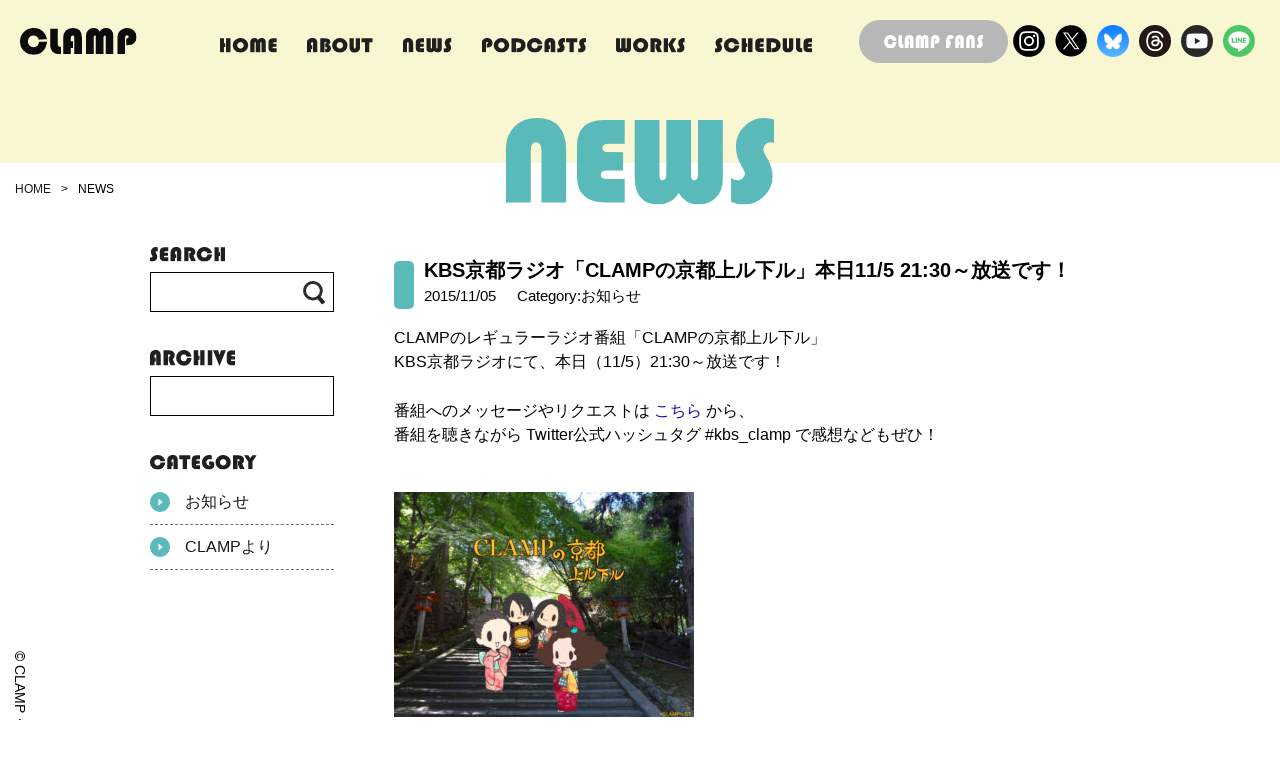

--- FILE ---
content_type: text/html; charset=UTF-8
request_url: https://clamp-net.com/archives/2285
body_size: 11513
content:
<!doctype html>
<html lang="ja">

<head>
  <meta charset="utf-8">
  <meta name="format-detection" content="telephone=no">
  <meta http-equiv="X-UA-Compatible" content="IE=edge">
  <meta name="description" content="いがらし寒月、大川七瀬、猫井、もこなの4名からなる創作集団。1989年「サウス」第3号(新書館)にて、『聖伝-RG VEDA-』で商業誌デビュー。以降、『東京BABYLON』『X』『魔法騎士レイアース』『カードキャプターさくら』『ANGELIC LAYER』『ちょびっツ』『ツバサ-RESERVoir CHRoNiCLE-』『xxxHOLiC』『こばと。』『GATE 7』『ドラッグ＆ドロップ』など、少女誌、少年誌、青年誌で作品を発表。アニメ作品の『コードギアス』シリーズ、『カードファイト!! ヴァンガード overDress』『カードファイト!! ヴァンガード will+Dress』ではキャラクターデザイン原案、Production I.GとCLAMPのコラボレーション作品『BLOOD-C』シリーズではシリーズ構成と脚本、 自作『カードキャプターさくら』ではシリーズ構成、脚本、衣装デザインを担当。現在、「なかよし」にて『カードキャプターさくら　クリアカード編』を連載中。">
  <meta name="keywords" content="clamp">
  <meta name="viewport" content="width=device-width,initial-scale=1">
  <title>KBS京都ラジオ「CLAMPの京都上ル下ル」本日11/5 21:30～放送です！ | clamp-net.com</title>
  <link rel="stylesheet" type="text/css" href="https://clamp-net.com/site/wp-content/themes/clamp%20child/css/contents.css?123">
  <link rel="stylesheet" type="text/css" href="https://clamp-net.com/site/wp-content/themes/clamp%20child/css/common.css">
  <link href="https://clamp-net.com/site/wp-content/themes/clamp%20child/css/zdo_drawer_menu.css" rel="stylesheet">
  <link href="https://clamp-net.com/site/wp-content/themes/clamp%20child/css/accordion.css" rel="stylesheet">
  <link rel="stylesheet" type="text/css" href="https://clamp-net.com/site/wp-content/themes/clamp%20child/js/slick/slick.css">
  <link href="https://clamp-net.com/site/wp-content/themes/clamp%20child/css/swiper-bundle.min.css" rel="stylesheet">
    <style>
  #s-header {
    background-color: #F9F7D1;
  }
  </style>
    <title>KBS京都ラジオ「CLAMPの京都上ル下ル」本日11/5 21:30～放送です！ &#8211; clamp-net.com</title>
<meta name='robots' content='max-image-preview:large' />
<link rel="alternate" type="application/rss+xml" title="clamp-net.com &raquo; フィード" href="https://clamp-net.com/feed" />
<link rel="alternate" type="application/rss+xml" title="clamp-net.com &raquo; コメントフィード" href="https://clamp-net.com/comments/feed" />
<link rel="alternate" type="text/calendar" title="clamp-net.com &raquo; iCal フィード" href="https://clamp-net.com/schedule/?ical=1" />
<link rel="alternate" title="oEmbed (JSON)" type="application/json+oembed" href="https://clamp-net.com/wp-json/oembed/1.0/embed?url=https%3A%2F%2Fclamp-net.com%2Farchives%2F2285" />
<link rel="alternate" title="oEmbed (XML)" type="text/xml+oembed" href="https://clamp-net.com/wp-json/oembed/1.0/embed?url=https%3A%2F%2Fclamp-net.com%2Farchives%2F2285&#038;format=xml" />
<style id='wp-img-auto-sizes-contain-inline-css'>
img:is([sizes=auto i],[sizes^="auto," i]){contain-intrinsic-size:3000px 1500px}
/*# sourceURL=wp-img-auto-sizes-contain-inline-css */
</style>
<style id='wp-emoji-styles-inline-css'>

	img.wp-smiley, img.emoji {
		display: inline !important;
		border: none !important;
		box-shadow: none !important;
		height: 1em !important;
		width: 1em !important;
		margin: 0 0.07em !important;
		vertical-align: -0.1em !important;
		background: none !important;
		padding: 0 !important;
	}
/*# sourceURL=wp-emoji-styles-inline-css */
</style>
<link rel='stylesheet' id='wp-block-library-css' href='https://clamp-net.com/site/wp-includes/css/dist/block-library/style.min.css?ver=6.9' media='all' />
<style id='global-styles-inline-css'>
:root{--wp--preset--aspect-ratio--square: 1;--wp--preset--aspect-ratio--4-3: 4/3;--wp--preset--aspect-ratio--3-4: 3/4;--wp--preset--aspect-ratio--3-2: 3/2;--wp--preset--aspect-ratio--2-3: 2/3;--wp--preset--aspect-ratio--16-9: 16/9;--wp--preset--aspect-ratio--9-16: 9/16;--wp--preset--color--black: #000000;--wp--preset--color--cyan-bluish-gray: #abb8c3;--wp--preset--color--white: #FFFFFF;--wp--preset--color--pale-pink: #f78da7;--wp--preset--color--vivid-red: #cf2e2e;--wp--preset--color--luminous-vivid-orange: #ff6900;--wp--preset--color--luminous-vivid-amber: #fcb900;--wp--preset--color--light-green-cyan: #7bdcb5;--wp--preset--color--vivid-green-cyan: #00d084;--wp--preset--color--pale-cyan-blue: #8ed1fc;--wp--preset--color--vivid-cyan-blue: #0693e3;--wp--preset--color--vivid-purple: #9b51e0;--wp--preset--color--dark-gray: #28303D;--wp--preset--color--gray: #39414D;--wp--preset--color--green: #D1E4DD;--wp--preset--color--blue: #D1DFE4;--wp--preset--color--purple: #D1D1E4;--wp--preset--color--red: #E4D1D1;--wp--preset--color--orange: #E4DAD1;--wp--preset--color--yellow: #EEEADD;--wp--preset--gradient--vivid-cyan-blue-to-vivid-purple: linear-gradient(135deg,rgb(6,147,227) 0%,rgb(155,81,224) 100%);--wp--preset--gradient--light-green-cyan-to-vivid-green-cyan: linear-gradient(135deg,rgb(122,220,180) 0%,rgb(0,208,130) 100%);--wp--preset--gradient--luminous-vivid-amber-to-luminous-vivid-orange: linear-gradient(135deg,rgb(252,185,0) 0%,rgb(255,105,0) 100%);--wp--preset--gradient--luminous-vivid-orange-to-vivid-red: linear-gradient(135deg,rgb(255,105,0) 0%,rgb(207,46,46) 100%);--wp--preset--gradient--very-light-gray-to-cyan-bluish-gray: linear-gradient(135deg,rgb(238,238,238) 0%,rgb(169,184,195) 100%);--wp--preset--gradient--cool-to-warm-spectrum: linear-gradient(135deg,rgb(74,234,220) 0%,rgb(151,120,209) 20%,rgb(207,42,186) 40%,rgb(238,44,130) 60%,rgb(251,105,98) 80%,rgb(254,248,76) 100%);--wp--preset--gradient--blush-light-purple: linear-gradient(135deg,rgb(255,206,236) 0%,rgb(152,150,240) 100%);--wp--preset--gradient--blush-bordeaux: linear-gradient(135deg,rgb(254,205,165) 0%,rgb(254,45,45) 50%,rgb(107,0,62) 100%);--wp--preset--gradient--luminous-dusk: linear-gradient(135deg,rgb(255,203,112) 0%,rgb(199,81,192) 50%,rgb(65,88,208) 100%);--wp--preset--gradient--pale-ocean: linear-gradient(135deg,rgb(255,245,203) 0%,rgb(182,227,212) 50%,rgb(51,167,181) 100%);--wp--preset--gradient--electric-grass: linear-gradient(135deg,rgb(202,248,128) 0%,rgb(113,206,126) 100%);--wp--preset--gradient--midnight: linear-gradient(135deg,rgb(2,3,129) 0%,rgb(40,116,252) 100%);--wp--preset--gradient--purple-to-yellow: linear-gradient(160deg, #D1D1E4 0%, #EEEADD 100%);--wp--preset--gradient--yellow-to-purple: linear-gradient(160deg, #EEEADD 0%, #D1D1E4 100%);--wp--preset--gradient--green-to-yellow: linear-gradient(160deg, #D1E4DD 0%, #EEEADD 100%);--wp--preset--gradient--yellow-to-green: linear-gradient(160deg, #EEEADD 0%, #D1E4DD 100%);--wp--preset--gradient--red-to-yellow: linear-gradient(160deg, #E4D1D1 0%, #EEEADD 100%);--wp--preset--gradient--yellow-to-red: linear-gradient(160deg, #EEEADD 0%, #E4D1D1 100%);--wp--preset--gradient--purple-to-red: linear-gradient(160deg, #D1D1E4 0%, #E4D1D1 100%);--wp--preset--gradient--red-to-purple: linear-gradient(160deg, #E4D1D1 0%, #D1D1E4 100%);--wp--preset--font-size--small: 18px;--wp--preset--font-size--medium: 20px;--wp--preset--font-size--large: 24px;--wp--preset--font-size--x-large: 42px;--wp--preset--font-size--extra-small: 16px;--wp--preset--font-size--normal: 20px;--wp--preset--font-size--extra-large: 40px;--wp--preset--font-size--huge: 96px;--wp--preset--font-size--gigantic: 144px;--wp--preset--spacing--20: 0.44rem;--wp--preset--spacing--30: 0.67rem;--wp--preset--spacing--40: 1rem;--wp--preset--spacing--50: 1.5rem;--wp--preset--spacing--60: 2.25rem;--wp--preset--spacing--70: 3.38rem;--wp--preset--spacing--80: 5.06rem;--wp--preset--shadow--natural: 6px 6px 9px rgba(0, 0, 0, 0.2);--wp--preset--shadow--deep: 12px 12px 50px rgba(0, 0, 0, 0.4);--wp--preset--shadow--sharp: 6px 6px 0px rgba(0, 0, 0, 0.2);--wp--preset--shadow--outlined: 6px 6px 0px -3px rgb(255, 255, 255), 6px 6px rgb(0, 0, 0);--wp--preset--shadow--crisp: 6px 6px 0px rgb(0, 0, 0);}:where(.is-layout-flex){gap: 0.5em;}:where(.is-layout-grid){gap: 0.5em;}body .is-layout-flex{display: flex;}.is-layout-flex{flex-wrap: wrap;align-items: center;}.is-layout-flex > :is(*, div){margin: 0;}body .is-layout-grid{display: grid;}.is-layout-grid > :is(*, div){margin: 0;}:where(.wp-block-columns.is-layout-flex){gap: 2em;}:where(.wp-block-columns.is-layout-grid){gap: 2em;}:where(.wp-block-post-template.is-layout-flex){gap: 1.25em;}:where(.wp-block-post-template.is-layout-grid){gap: 1.25em;}.has-black-color{color: var(--wp--preset--color--black) !important;}.has-cyan-bluish-gray-color{color: var(--wp--preset--color--cyan-bluish-gray) !important;}.has-white-color{color: var(--wp--preset--color--white) !important;}.has-pale-pink-color{color: var(--wp--preset--color--pale-pink) !important;}.has-vivid-red-color{color: var(--wp--preset--color--vivid-red) !important;}.has-luminous-vivid-orange-color{color: var(--wp--preset--color--luminous-vivid-orange) !important;}.has-luminous-vivid-amber-color{color: var(--wp--preset--color--luminous-vivid-amber) !important;}.has-light-green-cyan-color{color: var(--wp--preset--color--light-green-cyan) !important;}.has-vivid-green-cyan-color{color: var(--wp--preset--color--vivid-green-cyan) !important;}.has-pale-cyan-blue-color{color: var(--wp--preset--color--pale-cyan-blue) !important;}.has-vivid-cyan-blue-color{color: var(--wp--preset--color--vivid-cyan-blue) !important;}.has-vivid-purple-color{color: var(--wp--preset--color--vivid-purple) !important;}.has-black-background-color{background-color: var(--wp--preset--color--black) !important;}.has-cyan-bluish-gray-background-color{background-color: var(--wp--preset--color--cyan-bluish-gray) !important;}.has-white-background-color{background-color: var(--wp--preset--color--white) !important;}.has-pale-pink-background-color{background-color: var(--wp--preset--color--pale-pink) !important;}.has-vivid-red-background-color{background-color: var(--wp--preset--color--vivid-red) !important;}.has-luminous-vivid-orange-background-color{background-color: var(--wp--preset--color--luminous-vivid-orange) !important;}.has-luminous-vivid-amber-background-color{background-color: var(--wp--preset--color--luminous-vivid-amber) !important;}.has-light-green-cyan-background-color{background-color: var(--wp--preset--color--light-green-cyan) !important;}.has-vivid-green-cyan-background-color{background-color: var(--wp--preset--color--vivid-green-cyan) !important;}.has-pale-cyan-blue-background-color{background-color: var(--wp--preset--color--pale-cyan-blue) !important;}.has-vivid-cyan-blue-background-color{background-color: var(--wp--preset--color--vivid-cyan-blue) !important;}.has-vivid-purple-background-color{background-color: var(--wp--preset--color--vivid-purple) !important;}.has-black-border-color{border-color: var(--wp--preset--color--black) !important;}.has-cyan-bluish-gray-border-color{border-color: var(--wp--preset--color--cyan-bluish-gray) !important;}.has-white-border-color{border-color: var(--wp--preset--color--white) !important;}.has-pale-pink-border-color{border-color: var(--wp--preset--color--pale-pink) !important;}.has-vivid-red-border-color{border-color: var(--wp--preset--color--vivid-red) !important;}.has-luminous-vivid-orange-border-color{border-color: var(--wp--preset--color--luminous-vivid-orange) !important;}.has-luminous-vivid-amber-border-color{border-color: var(--wp--preset--color--luminous-vivid-amber) !important;}.has-light-green-cyan-border-color{border-color: var(--wp--preset--color--light-green-cyan) !important;}.has-vivid-green-cyan-border-color{border-color: var(--wp--preset--color--vivid-green-cyan) !important;}.has-pale-cyan-blue-border-color{border-color: var(--wp--preset--color--pale-cyan-blue) !important;}.has-vivid-cyan-blue-border-color{border-color: var(--wp--preset--color--vivid-cyan-blue) !important;}.has-vivid-purple-border-color{border-color: var(--wp--preset--color--vivid-purple) !important;}.has-vivid-cyan-blue-to-vivid-purple-gradient-background{background: var(--wp--preset--gradient--vivid-cyan-blue-to-vivid-purple) !important;}.has-light-green-cyan-to-vivid-green-cyan-gradient-background{background: var(--wp--preset--gradient--light-green-cyan-to-vivid-green-cyan) !important;}.has-luminous-vivid-amber-to-luminous-vivid-orange-gradient-background{background: var(--wp--preset--gradient--luminous-vivid-amber-to-luminous-vivid-orange) !important;}.has-luminous-vivid-orange-to-vivid-red-gradient-background{background: var(--wp--preset--gradient--luminous-vivid-orange-to-vivid-red) !important;}.has-very-light-gray-to-cyan-bluish-gray-gradient-background{background: var(--wp--preset--gradient--very-light-gray-to-cyan-bluish-gray) !important;}.has-cool-to-warm-spectrum-gradient-background{background: var(--wp--preset--gradient--cool-to-warm-spectrum) !important;}.has-blush-light-purple-gradient-background{background: var(--wp--preset--gradient--blush-light-purple) !important;}.has-blush-bordeaux-gradient-background{background: var(--wp--preset--gradient--blush-bordeaux) !important;}.has-luminous-dusk-gradient-background{background: var(--wp--preset--gradient--luminous-dusk) !important;}.has-pale-ocean-gradient-background{background: var(--wp--preset--gradient--pale-ocean) !important;}.has-electric-grass-gradient-background{background: var(--wp--preset--gradient--electric-grass) !important;}.has-midnight-gradient-background{background: var(--wp--preset--gradient--midnight) !important;}.has-small-font-size{font-size: var(--wp--preset--font-size--small) !important;}.has-medium-font-size{font-size: var(--wp--preset--font-size--medium) !important;}.has-large-font-size{font-size: var(--wp--preset--font-size--large) !important;}.has-x-large-font-size{font-size: var(--wp--preset--font-size--x-large) !important;}
/*# sourceURL=global-styles-inline-css */
</style>

<style id='classic-theme-styles-inline-css'>
/*! This file is auto-generated */
.wp-block-button__link{color:#fff;background-color:#32373c;border-radius:9999px;box-shadow:none;text-decoration:none;padding:calc(.667em + 2px) calc(1.333em + 2px);font-size:1.125em}.wp-block-file__button{background:#32373c;color:#fff;text-decoration:none}
/*# sourceURL=/wp-includes/css/classic-themes.min.css */
</style>
<link rel='stylesheet' id='twenty-twenty-one-custom-color-overrides-css' href='https://clamp-net.com/site/wp-content/themes/twentytwentyone/assets/css/custom-color-overrides.css?ver=6.9' media='all' />
<link rel='stylesheet' id='parent-style-css' href='https://clamp-net.com/site/wp-content/themes/clamp%20child/style.css?ver=6.9' media='all' />
<link rel='stylesheet' id='child-style-css' href='https://clamp-net.com/site/wp-content/themes/clamp%20child/style.css?ver=6.9' media='all' />
<link rel='stylesheet' id='twenty-twenty-one-style-css' href='https://clamp-net.com/site/wp-content/themes/twentytwentyone/style.css?ver=6.9' media='all' />
<style id='twenty-twenty-one-style-inline-css'>
body,input,textarea,button,.button,.faux-button,.wp-block-button__link,.wp-block-file__button,.has-drop-cap:not(:focus)::first-letter,.entry-content .wp-block-archives,.entry-content .wp-block-categories,.entry-content .wp-block-cover-image,.entry-content .wp-block-latest-comments,.entry-content .wp-block-latest-posts,.entry-content .wp-block-pullquote,.entry-content .wp-block-quote.is-large,.entry-content .wp-block-quote.is-style-large,.entry-content .wp-block-archives *,.entry-content .wp-block-categories *,.entry-content .wp-block-latest-posts *,.entry-content .wp-block-latest-comments *,.entry-content p,.entry-content ol,.entry-content ul,.entry-content dl,.entry-content dt,.entry-content cite,.entry-content figcaption,.entry-content .wp-caption-text,.comment-content p,.comment-content ol,.comment-content ul,.comment-content dl,.comment-content dt,.comment-content cite,.comment-content figcaption,.comment-content .wp-caption-text,.widget_text p,.widget_text ol,.widget_text ul,.widget_text dl,.widget_text dt,.widget-content .rssSummary,.widget-content cite,.widget-content figcaption,.widget-content .wp-caption-text { font-family: sans-serif; }
/*# sourceURL=twenty-twenty-one-style-inline-css */
</style>
<link rel='stylesheet' id='twenty-twenty-one-print-style-css' href='https://clamp-net.com/site/wp-content/themes/twentytwentyone/assets/css/print.css?ver=6.9' media='print' />
<link rel='stylesheet' id='wp-pagenavi-css' href='https://clamp-net.com/site/wp-content/plugins/wp-pagenavi/pagenavi-css.css?ver=2.70' media='all' />
<link rel="https://api.w.org/" href="https://clamp-net.com/wp-json/" /><link rel="alternate" title="JSON" type="application/json" href="https://clamp-net.com/wp-json/wp/v2/posts/2285" /><link rel="EditURI" type="application/rsd+xml" title="RSD" href="https://clamp-net.com/site/xmlrpc.php?rsd" />
<meta name="generator" content="WordPress 6.9" />
<link rel="canonical" href="https://clamp-net.com/archives/2285" />
<link rel='shortlink' href='https://clamp-net.com/?p=2285' />
<meta name="tec-api-version" content="v1"><meta name="tec-api-origin" content="https://clamp-net.com"><link rel="alternate" href="https://clamp-net.com/wp-json/tribe/events/v1/" />  <!-- Google tag (gtag.js) -->
  <script async src="https://www.googletagmanager.com/gtag/js?id=G-VGH139K9NW"></script>
  <script>
    window.dataLayer = window.dataLayer || [];
    function gtag(){dataLayer.push(arguments);}
    gtag('js', new Date());
    gtag('config', 'G-VGH139K9NW');
  </script>
</head>

<body>
  <div id="container">
    <header id="s-header">
      <div class="m-header_content">
        <div class="m-header_logo">
          <a href="https://clamp-net.com/">
            <img src="https://clamp-net.com/site/wp-content/themes/clamp%20child/img/t-logo.svg" alt="">
          </a>
        </div>
        <div class="m-header_nav">
          <nav>
            <ul>
              <li><a href="https://clamp-net.com/"><img src="https://clamp-net.com/site/wp-content/themes/clamp%20child/img/nav_home.svg" alt=""></a></li>
              <li><a href="https://clamp-net.com/about"><img src="https://clamp-net.com/site/wp-content/themes/clamp%20child/img/nav_about.svg" alt=""></a></li>
              <li><a href="https://clamp-net.com/news"><img src="https://clamp-net.com/site/wp-content/themes/clamp%20child/img/nav_news.svg" alt=""></a></li>
              <li><a href="https://clamp-net.com/podcasts"><img src="https://clamp-net.com/site/wp-content/themes/clamp%20child/img/nav_podcasts.svg" alt=""></a></li>
              <li><a href="https://clamp-net.com/archives/works"><img src="https://clamp-net.com/site/wp-content/themes/clamp%20child/img/nav_works.svg" alt=""></a></li>
              <li><a href="https://clamp-net.com/schedule"><img src="https://clamp-net.com/site/wp-content/themes/clamp%20child/img/nav_schedule.svg" alt=""></a></li>
            </ul>
          </nav>
        </div>
        <div class="m-header_contact">
          <div class="m-header_funclub">
            <a href="https://clamp-fans.com/ja" target="_blank"><img src="https://clamp-net.com/site/wp-content/themes/clamp%20child/img/fans_btn.svg" alt=""></a>
          </div>
          <div class="m-header_sns">
            <ul>
            <li><a href="https://www.instagram.com/clamp_4_official/" target="_blank"><img src="https://clamp-net.com/site/wp-content/themes/clamp%20child/img/instagram-logo.svg" alt=""></a></li>
              <li><a href="https://twitter.com/CLAMP_news" target="_blank"><img src="https://clamp-net.com/site/wp-content/themes/clamp%20child/img/x-logo.svg" alt=""></a></li>
              <li><a href="https://bsky.app/profile/clamp-official.bsky.social" target="_blank"><img src="https://clamp-net.com/site/wp-content/themes/clamp%20child/img/bluesky.png" alt=""></a></li>
              <li><a href="https://www.threads.net/@clamp_4_official" target="_blank"><img src="https://clamp-net.com/site/wp-content/themes/clamp%20child/img/threads.svg" alt=""></a></li>
              <li><a href="https://www.youtube.com/@CLAMPNETTV" target="_blank"><img src="https://clamp-net.com/site/wp-content/themes/clamp%20child/img/youtube.svg" alt=""></a></li>
              <li><a href="https://lin.ee/bexra9d" target="_blank"><img src="https://clamp-net.com/site/wp-content/themes/clamp%20child/img/line.svg" alt=""></a></li>
            </ul>
          </div>
        </div>
        <!-- スマホメニューここから -->
        <div class="zdo_drawer_menu">
          <!--
					Copyright 2018 Zarigani Design Office.
					Released under the MIT license
					https://github.com/zarigani-design-office/drawer_menu/blob/master/index.html
					-->
          <div class="zdo_drawer_bg"></div>
          <button type="button" class="zdo_drawer_button">
            <span class="zdo_drawer_bar zdo_drawer_bar1"></span>
            <span class="zdo_drawer_bar zdo_drawer_bar2"></span>
            <span class="zdo_drawer_bar zdo_drawer_bar3"></span>
          </button>
          <div class="ac acmenu switch">
            <nav class="zdo_drawer_nav_wrapper">
              <div class="nav_inner">
                <ul class="zdo_drawer_nav">
                  <li><a href="https://clamp-net.com/"><img src="https://clamp-net.com/site/wp-content/themes/clamp%20child/img/nav_home.svg" alt=""></a></li>
                  <li><a href="https://clamp-net.com/about"><img src="https://clamp-net.com/site/wp-content/themes/clamp%20child/img/nav_about.svg" alt=""></a></li>
                  <li><a href="https://clamp-net.com/news"><img src="https://clamp-net.com/site/wp-content/themes/clamp%20child/img/nav_news.svg" alt=""></a></li>
                  <li><a href="https://clamp-net.com/podcasts"><img src="https://clamp-net.com/site/wp-content/themes/clamp%20child/img/nav_podcasts.svg" alt=""></a></li>
                  <li><a href="https://clamp-net.com/archives/works"><img src="https://clamp-net.com/site/wp-content/themes/clamp%20child/img/nav_works.svg" alt=""></a></li>
                  <li><a href="https://clamp-net.com/schedule"><img src="https://clamp-net.com/site/wp-content/themes/clamp%20child/img/nav_schedule.svg" alt=""></a></li>
                  <div class="m-header_contact-sp">
                    <div class="m-header_funclub">
                      <a href="https://clamp-fans.com/ja" target="_blank"><img src="https://clamp-net.com/site/wp-content/themes/clamp%20child/img/fans_btn.svg" alt=""></a>
                    </div>
                    <div class="m-header_sns">
                      <ul>
                      <li><a href="https://www.instagram.com/clamp_4_official/" target="_blank"><img src="https://clamp-net.com/site/wp-content/themes/clamp%20child/img/instagram-logo.svg" alt="" width="42px"></a></li>
                        <li><a href="https://twitter.com/CLAMP_news" target="_blank"><img src="https://clamp-net.com/site/wp-content/themes/clamp%20child/img/x-logo.svg" alt="" width="42px"></a></li>
                        <li><a href="https://bsky.app/profile/clamp-official.bsky.social" target="_blank"><img src="https://clamp-net.com/site/wp-content/themes/clamp%20child/img/bluesky.png" alt="" width="42px"></a></li>
                        <li><a href="https://www.threads.net/@clamp_4_official" target="_blank"><img src="https://clamp-net.com/site/wp-content/themes/clamp%20child/img/threads.svg" alt=""></a></li>
                        <li><a href="https://www.youtube.com/@CLAMPNETTV" target="_blank"><img src="https://clamp-net.com/site/wp-content/themes/clamp%20child/img/youtube.svg" alt=""></a></li>
                        <li><a href="https://lin.ee/bexra9d" target="_blank"><img src="https://clamp-net.com/site/wp-content/themes/clamp%20child/img/line.svg" alt=""></a></li>
                      </ul>
                    </div>
                  </div>

                </ul>
              </div><!-- nav_inner -->

            </nav>
          </div><!-- acmenu -->
        </div><!-- zdo_drawer_menu -->
        <!-- スマホメニューここまで -->
      </div>
    </header>
<main id="p-news">
  <section id="p-sec_top">
    <div class="p-sec_top-ttl">
      <h1><img src="https://clamp-net.com/site/wp-content/themes/clamp%20child/img/p-ttl_news.svg" alt=""></h1>
    </div>
    <div class="p-sec_top-pankuzu">
      <ul>
        <li><a href="https://clamp-net.com/">HOME</a></li>
        <li>&gt;</li>
        <li>NEWS</li>
      </ul>
    </div>
    <div class="p-sec_top-copy">
      <p>© CLAMP・ShigatsuTsuitachi CO.,LTD.</p>
    </div>
  </section>

  <section id="p-news_content">
    <div class="page-contents content">
      <div class="right">
                <div class="entry-contents-area">
          <article id="post-2285" class="post-2285 post type-post status-publish format-standard hentry category-news entry">
                        <h1 class="blog-title">
              <span class="blog_ttl">KBS京都ラジオ「CLAMPの京都上ル下ル」本日11/5 21:30～放送です！</span><br>
              <span class="date">2015/11/05</span>
              <span class="tag news"><span>Category:お知らせ</span></span>
            </h1>

            <p>CLAMPのレギュラーラジオ番組「CLAMPの京都上ル下ル」<br />
KBS京都ラジオにて、本日（11/5）21:30～放送です！</p>
<p>番組へのメッセージやリクエストは <a href="http://www.kbs-kyoto.co.jp/radio/clamp/" target="_blank" rel="noopener noreferrer">こちら</a> から、<br />
番組を聴きながら Twitter公式ハッシュタグ #kbs_clamp で感想などもぜひ！</p>
<p><a href="http://clamp-net.com/site/wp-content/uploads/2015/08/0199f9330f3deefb188cee0399786bad.jpg"><img fetchpriority="high" decoding="async" class="alignnone size-medium wp-image-2140" src="http://clamp-net.com/clamp/wp-content/uploads/2015/08/0199f9330f3deefb188cee0399786bad-300x225.jpg" alt="ラジオ上りロゴ入り" width="300" height="225" srcset="https://clamp-net.com/site/wp-content/uploads/2015/08/0199f9330f3deefb188cee0399786bad-300x225.jpg 300w, https://clamp-net.com/site/wp-content/uploads/2015/08/0199f9330f3deefb188cee0399786bad.jpg 700w" sizes="(max-width: 300px) 100vw, 300px" /></a></p>
<p>※Podcastでもお楽しみ頂けます。（放送翌日の毎週金曜日更新予定）<br />
　詳細は <a href="http://www.kbs-kyoto.co.jp/radio/clamp/" target="_blank" rel="noopener noreferrer">KBS京都ラジオHP</a> をご確認ください。</p>
<p>※放送エリア外の方も「<a href="http://radiko.jp/" target="_blank" rel="noopener noreferrer">radiko</a>」での<br />
　インターネット配信、スマートフォンアプリでご聴取頂けるようです。<br />
　（ネットワーク環境によっては、聴取できない場合もあります）<br />
　詳細は「radiko」<a href="http://radiko.jp/" target="_blank" rel="noopener noreferrer">http://radiko.jp/</a> をご確認ください。</p>
<p><strong>【番組詳細】</strong><br />
　番組名：「CLAMPの京都上ル下ル（あがる さがる）」<br />
　放送局：KBS京都ラジオ<br />
　放送枠：毎週（木）21：30～22：00<br />
　出演者：CLAMP（いがらし寒月、大川七瀬、猫井椿、もこな）<br />
　番組内容：京都を拠点に、マンガ連載など幅広い活動をする<br />
　　　　　　創作集団CLAMPの4人が気ままにトークをする30分番組。<br />
　　　　　　この番組でしか聞けないマンガ、アニメの話題をお届けします。<br />
　　　　　　多彩なゲストもお迎え予定です。</p>
<p>&nbsp;</p>
<p><strong>KBS京都ラジオ「CLAMPの京都上ル下ル」HP</strong><br />
<a href="http://www.kbs-kyoto.co.jp/radio/clamp/" target="_blank" rel="noopener noreferrer">http://www.kbs-kyoto.co.jp/radio/clamp/</a></p>
          </article><!-- #post-## -->
        </div>

                        <div class="next-page">
          <p>次のお知らせ</p>
          <a href="https://clamp-net.com/archives/2288" rel="next">『xxxHOLiC戻＜レイ＞』連載第46回掲載の「ヤングマガジン」第50号は本日（11/9）発売！</a>        </div>
        
                <div class="previous-page">
          <p>前のお知らせ</p>
          <a href="https://clamp-net.com/archives/2280" rel="prev">KBS京都ラジオ「CLAMPの京都上ル下ル」本日10/29 21:30～初ゲストをお迎えしての放送です！</a>        </div>
        
              </div><!-- right -->


      <div class="left">
        <div class="left-search">
          <h2><img src="https://clamp-net.com/site/wp-content/themes/clamp%20child/img/search_ttl.svg" alt=""></h2>
          <div class="search-content">
  <form id="form" action="https://clamp-net.com/" method="get">
    <input id="s-box" name="s" type="text" />
    <button type="submit" id="s-btn-area">
      <div id="s-btn"><img src="https://clamp-net.com/site/wp-content/themes/clamp%20child/img/search_icon.svg" alt=""></div>
    </button>
  </form>
</div>



<style>
#form {
  position: relative;
}

#s-box {
  height: 40px;
  width: 100%;
  padding: 0 10px;
  border: solid 1px #000;
  outline: 0;
  font-size: 16px;
  border-radius: 0;
}

#s-btn-area {
  height: 50px;
  position: absolute;
  right: 0;
  top: -8px;
  background: none;
  border: none;
  font-size: 20px;
  outline: 0;
}

#s-btn {
  width: 30px;
  height: 30px;
  font-size: 16px;
  line-height: 31px;
}
</style>        </div>
        <div class="left-archive">
          <h2><img src="https://clamp-net.com/site/wp-content/themes/clamp%20child/img/archive_ttl.svg" alt=""></h2>
          <select class="archive-dropdown" name="archive-dropdown" onChange='document.location.href=this.options[this.selectedIndex].value;'>
            <option value=""></option>
            	<option value='https://clamp-net.com/archives/date/2026/01'> 2026.01 </option>
	<option value='https://clamp-net.com/archives/date/2025/12'> 2025.12 </option>
	<option value='https://clamp-net.com/archives/date/2025/11'> 2025.11 </option>
	<option value='https://clamp-net.com/archives/date/2025/10'> 2025.10 </option>
	<option value='https://clamp-net.com/archives/date/2025/09'> 2025.09 </option>
	<option value='https://clamp-net.com/archives/date/2025/08'> 2025.08 </option>
	<option value='https://clamp-net.com/archives/date/2025/07'> 2025.07 </option>
	<option value='https://clamp-net.com/archives/date/2025/06'> 2025.06 </option>
	<option value='https://clamp-net.com/archives/date/2025/05'> 2025.05 </option>
	<option value='https://clamp-net.com/archives/date/2025/04'> 2025.04 </option>
	<option value='https://clamp-net.com/archives/date/2025/03'> 2025.03 </option>
	<option value='https://clamp-net.com/archives/date/2025/02'> 2025.02 </option>
	<option value='https://clamp-net.com/archives/date/2025/01'> 2025.01 </option>
	<option value='https://clamp-net.com/archives/date/2024/12'> 2024.12 </option>
	<option value='https://clamp-net.com/archives/date/2024/11'> 2024.11 </option>
	<option value='https://clamp-net.com/archives/date/2024/10'> 2024.10 </option>
	<option value='https://clamp-net.com/archives/date/2024/09'> 2024.09 </option>
	<option value='https://clamp-net.com/archives/date/2024/08'> 2024.08 </option>
	<option value='https://clamp-net.com/archives/date/2024/07'> 2024.07 </option>
	<option value='https://clamp-net.com/archives/date/2024/06'> 2024.06 </option>
	<option value='https://clamp-net.com/archives/date/2024/05'> 2024.05 </option>
	<option value='https://clamp-net.com/archives/date/2024/04'> 2024.04 </option>
	<option value='https://clamp-net.com/archives/date/2024/03'> 2024.03 </option>
	<option value='https://clamp-net.com/archives/date/2024/02'> 2024.02 </option>
	<option value='https://clamp-net.com/archives/date/2024/01'> 2024.01 </option>
	<option value='https://clamp-net.com/archives/date/2023/12'> 2023.12 </option>
	<option value='https://clamp-net.com/archives/date/2023/11'> 2023.11 </option>
	<option value='https://clamp-net.com/archives/date/2023/10'> 2023.10 </option>
	<option value='https://clamp-net.com/archives/date/2023/09'> 2023.09 </option>
	<option value='https://clamp-net.com/archives/date/2023/08'> 2023.08 </option>
	<option value='https://clamp-net.com/archives/date/2023/07'> 2023.07 </option>
	<option value='https://clamp-net.com/archives/date/2023/06'> 2023.06 </option>
	<option value='https://clamp-net.com/archives/date/2023/05'> 2023.05 </option>
	<option value='https://clamp-net.com/archives/date/2023/04'> 2023.04 </option>
	<option value='https://clamp-net.com/archives/date/2023/03'> 2023.03 </option>
	<option value='https://clamp-net.com/archives/date/2023/02'> 2023.02 </option>
	<option value='https://clamp-net.com/archives/date/2023/01'> 2023.01 </option>
	<option value='https://clamp-net.com/archives/date/2022/12'> 2022.12 </option>
	<option value='https://clamp-net.com/archives/date/2022/11'> 2022.11 </option>
	<option value='https://clamp-net.com/archives/date/2022/10'> 2022.10 </option>
	<option value='https://clamp-net.com/archives/date/2022/09'> 2022.09 </option>
	<option value='https://clamp-net.com/archives/date/2022/08'> 2022.08 </option>
	<option value='https://clamp-net.com/archives/date/2022/07'> 2022.07 </option>
	<option value='https://clamp-net.com/archives/date/2022/06'> 2022.06 </option>
	<option value='https://clamp-net.com/archives/date/2022/05'> 2022.05 </option>
	<option value='https://clamp-net.com/archives/date/2022/04'> 2022.04 </option>
	<option value='https://clamp-net.com/archives/date/2022/03'> 2022.03 </option>
	<option value='https://clamp-net.com/archives/date/2022/02'> 2022.02 </option>
	<option value='https://clamp-net.com/archives/date/2022/01'> 2022.01 </option>
	<option value='https://clamp-net.com/archives/date/2021/12'> 2021.12 </option>
	<option value='https://clamp-net.com/archives/date/2021/11'> 2021.11 </option>
	<option value='https://clamp-net.com/archives/date/2021/10'> 2021.10 </option>
	<option value='https://clamp-net.com/archives/date/2021/09'> 2021.09 </option>
	<option value='https://clamp-net.com/archives/date/2021/08'> 2021.08 </option>
	<option value='https://clamp-net.com/archives/date/2021/07'> 2021.07 </option>
	<option value='https://clamp-net.com/archives/date/2021/06'> 2021.06 </option>
	<option value='https://clamp-net.com/archives/date/2021/05'> 2021.05 </option>
	<option value='https://clamp-net.com/archives/date/2021/04'> 2021.04 </option>
	<option value='https://clamp-net.com/archives/date/2021/03'> 2021.03 </option>
	<option value='https://clamp-net.com/archives/date/2021/02'> 2021.02 </option>
	<option value='https://clamp-net.com/archives/date/2021/01'> 2021.01 </option>
	<option value='https://clamp-net.com/archives/date/2020/12'> 2020.12 </option>
	<option value='https://clamp-net.com/archives/date/2020/11'> 2020.11 </option>
	<option value='https://clamp-net.com/archives/date/2020/10'> 2020.10 </option>
	<option value='https://clamp-net.com/archives/date/2020/09'> 2020.09 </option>
	<option value='https://clamp-net.com/archives/date/2020/08'> 2020.08 </option>
	<option value='https://clamp-net.com/archives/date/2020/07'> 2020.07 </option>
	<option value='https://clamp-net.com/archives/date/2020/06'> 2020.06 </option>
	<option value='https://clamp-net.com/archives/date/2020/05'> 2020.05 </option>
	<option value='https://clamp-net.com/archives/date/2020/04'> 2020.04 </option>
	<option value='https://clamp-net.com/archives/date/2020/03'> 2020.03 </option>
	<option value='https://clamp-net.com/archives/date/2020/02'> 2020.02 </option>
	<option value='https://clamp-net.com/archives/date/2020/01'> 2020.01 </option>
	<option value='https://clamp-net.com/archives/date/2019/12'> 2019.12 </option>
	<option value='https://clamp-net.com/archives/date/2019/11'> 2019.11 </option>
	<option value='https://clamp-net.com/archives/date/2019/10'> 2019.10 </option>
	<option value='https://clamp-net.com/archives/date/2019/09'> 2019.09 </option>
	<option value='https://clamp-net.com/archives/date/2019/08'> 2019.08 </option>
	<option value='https://clamp-net.com/archives/date/2019/07'> 2019.07 </option>
	<option value='https://clamp-net.com/archives/date/2019/06'> 2019.06 </option>
	<option value='https://clamp-net.com/archives/date/2019/05'> 2019.05 </option>
	<option value='https://clamp-net.com/archives/date/2019/04'> 2019.04 </option>
	<option value='https://clamp-net.com/archives/date/2019/03'> 2019.03 </option>
	<option value='https://clamp-net.com/archives/date/2019/02'> 2019.02 </option>
	<option value='https://clamp-net.com/archives/date/2018/12'> 2018.12 </option>
	<option value='https://clamp-net.com/archives/date/2018/11'> 2018.11 </option>
	<option value='https://clamp-net.com/archives/date/2018/10'> 2018.10 </option>
	<option value='https://clamp-net.com/archives/date/2018/09'> 2018.09 </option>
	<option value='https://clamp-net.com/archives/date/2018/08'> 2018.08 </option>
	<option value='https://clamp-net.com/archives/date/2018/07'> 2018.07 </option>
	<option value='https://clamp-net.com/archives/date/2018/06'> 2018.06 </option>
	<option value='https://clamp-net.com/archives/date/2018/05'> 2018.05 </option>
	<option value='https://clamp-net.com/archives/date/2018/04'> 2018.04 </option>
	<option value='https://clamp-net.com/archives/date/2018/03'> 2018.03 </option>
	<option value='https://clamp-net.com/archives/date/2018/02'> 2018.02 </option>
	<option value='https://clamp-net.com/archives/date/2018/01'> 2018.01 </option>
	<option value='https://clamp-net.com/archives/date/2017/12'> 2017.12 </option>
	<option value='https://clamp-net.com/archives/date/2017/11'> 2017.11 </option>
	<option value='https://clamp-net.com/archives/date/2017/10'> 2017.10 </option>
	<option value='https://clamp-net.com/archives/date/2017/09'> 2017.09 </option>
	<option value='https://clamp-net.com/archives/date/2017/08'> 2017.08 </option>
	<option value='https://clamp-net.com/archives/date/2017/07'> 2017.07 </option>
	<option value='https://clamp-net.com/archives/date/2017/06'> 2017.06 </option>
	<option value='https://clamp-net.com/archives/date/2017/05'> 2017.05 </option>
	<option value='https://clamp-net.com/archives/date/2017/04'> 2017.04 </option>
	<option value='https://clamp-net.com/archives/date/2017/03'> 2017.03 </option>
	<option value='https://clamp-net.com/archives/date/2017/02'> 2017.02 </option>
	<option value='https://clamp-net.com/archives/date/2017/01'> 2017.01 </option>
	<option value='https://clamp-net.com/archives/date/2016/12'> 2016.12 </option>
	<option value='https://clamp-net.com/archives/date/2016/11'> 2016.11 </option>
	<option value='https://clamp-net.com/archives/date/2016/10'> 2016.10 </option>
	<option value='https://clamp-net.com/archives/date/2016/09'> 2016.09 </option>
	<option value='https://clamp-net.com/archives/date/2016/08'> 2016.08 </option>
	<option value='https://clamp-net.com/archives/date/2016/07'> 2016.07 </option>
	<option value='https://clamp-net.com/archives/date/2016/06'> 2016.06 </option>
	<option value='https://clamp-net.com/archives/date/2016/05'> 2016.05 </option>
	<option value='https://clamp-net.com/archives/date/2016/04'> 2016.04 </option>
	<option value='https://clamp-net.com/archives/date/2016/03'> 2016.03 </option>
	<option value='https://clamp-net.com/archives/date/2016/02'> 2016.02 </option>
	<option value='https://clamp-net.com/archives/date/2016/01'> 2016.01 </option>
	<option value='https://clamp-net.com/archives/date/2015/12'> 2015.12 </option>
	<option value='https://clamp-net.com/archives/date/2015/11'> 2015.11 </option>
	<option value='https://clamp-net.com/archives/date/2015/10'> 2015.10 </option>
	<option value='https://clamp-net.com/archives/date/2015/09'> 2015.09 </option>
	<option value='https://clamp-net.com/archives/date/2015/08'> 2015.08 </option>
	<option value='https://clamp-net.com/archives/date/2015/07'> 2015.07 </option>
	<option value='https://clamp-net.com/archives/date/2015/06'> 2015.06 </option>
	<option value='https://clamp-net.com/archives/date/2015/05'> 2015.05 </option>
	<option value='https://clamp-net.com/archives/date/2015/04'> 2015.04 </option>
	<option value='https://clamp-net.com/archives/date/2015/03'> 2015.03 </option>
	<option value='https://clamp-net.com/archives/date/2015/02'> 2015.02 </option>
	<option value='https://clamp-net.com/archives/date/2015/01'> 2015.01 </option>
	<option value='https://clamp-net.com/archives/date/2014/12'> 2014.12 </option>
	<option value='https://clamp-net.com/archives/date/2014/11'> 2014.11 </option>
	<option value='https://clamp-net.com/archives/date/2014/10'> 2014.10 </option>
	<option value='https://clamp-net.com/archives/date/2014/09'> 2014.09 </option>
	<option value='https://clamp-net.com/archives/date/2014/08'> 2014.08 </option>
	<option value='https://clamp-net.com/archives/date/2014/07'> 2014.07 </option>
	<option value='https://clamp-net.com/archives/date/2014/06'> 2014.06 </option>
	<option value='https://clamp-net.com/archives/date/2014/05'> 2014.05 </option>
	<option value='https://clamp-net.com/archives/date/2014/04'> 2014.04 </option>
	<option value='https://clamp-net.com/archives/date/2014/03'> 2014.03 </option>
	<option value='https://clamp-net.com/archives/date/2014/02'> 2014.02 </option>
	<option value='https://clamp-net.com/archives/date/2014/01'> 2014.01 </option>
	<option value='https://clamp-net.com/archives/date/2013/12'> 2013.12 </option>
	<option value='https://clamp-net.com/archives/date/2013/11'> 2013.11 </option>
	<option value='https://clamp-net.com/archives/date/2013/10'> 2013.10 </option>
	<option value='https://clamp-net.com/archives/date/2013/09'> 2013.09 </option>
	<option value='https://clamp-net.com/archives/date/2013/08'> 2013.08 </option>
          </select>
        </div>
        <div class="left-category">
          <h2><img src="https://clamp-net.com/site/wp-content/themes/clamp%20child/img/category_ttl.svg" alt=""></h2>
          <ul>
                        <li><a href="https://clamp-net.com/archives/category/news"><span></span>お知らせ</a></li>
            <li><a href="https://clamp-net.com/archives/category/clamp%e3%82%88%e3%82%8a"><span></span>CLAMPより</a></li>
          </ul>
        </div>

      </div>
    </div><!-- contents area end -->
  </section>

  <style>
  #p-news_content .entry-contents-area article {
    padding-bottom: 40px;
    border-bottom: 1px solid #D5D5D5;
  }
  </style>

</main>

<footer id="s-footer">
  <div class="m-footer_content">
    <div class="m-footer_logo">
      <img src="https://clamp-net.com/site/wp-content/themes/clamp%20child/img/t-logo.svg" alt="">
    </div>
    <div class="m-footer_sns">
      <ul>
      <li><a href="https://www.instagram.com/clamp_4_official/" target="_blank"><img src="https://clamp-net.com/site/wp-content/themes/clamp%20child/img/instagram-logo.svg" alt="" width="42px"></a></li>
        <li><a href="https://twitter.com/CLAMP_news" target="_blank"><img src="https://clamp-net.com/site/wp-content/themes/clamp%20child/img/x-logo.svg" alt="" width="42px"></a></li>
        <li><a href="https://bsky.app/profile/clamp-official.bsky.social" target="_blank"><img src="https://clamp-net.com/site/wp-content/themes/clamp%20child/img/bluesky.png" alt="" width="42px"></a></li>
        <li><a href="https://www.threads.net/@clamp_4_official" target="_blank"><img src="https://clamp-net.com/site/wp-content/themes/clamp%20child/img/threads.svg" alt=""></a></li>
        <li><a href="https://www.youtube.com/@CLAMPNETTV" target="_blank"><img src="https://clamp-net.com/site/wp-content/themes/clamp%20child/img/youtube.svg" alt=""></a></li>
        <li><a href="https://lin.ee/bexra9d" target="_blank"><img src="https://clamp-net.com/site/wp-content/themes/clamp%20child/img/line.svg" alt=""></a></li>
      </ul>
    </div>
    <div class="m-footer_funclub">
      <a href="https://clamp-fans.com/ja" target="_blank"><img src="https://clamp-net.com/site/wp-content/themes/clamp%20child/img/fans_btn.svg" alt=""></a>
    </div>
    <div class="m-footer_nav">
      <nav>
        <ul>
          <li><a href="https://clamp-net.com/"><img src="https://clamp-net.com/site/wp-content/themes/clamp%20child/img/nav_home.svg" alt=""></a></li>
          <li><a href="https://clamp-net.com/about"><img src="https://clamp-net.com/site/wp-content/themes/clamp%20child/img/nav_about.svg" alt=""></a></li>
          <li><a href="https://clamp-net.com/news"><img src="https://clamp-net.com/site/wp-content/themes/clamp%20child/img/nav_news.svg" alt=""></a></li>
          <li><a href="https://clamp-net.com/podcasts"><img src="https://clamp-net.com/site/wp-content/themes/clamp%20child/img/nav_podcasts.svg" alt=""></a></li>
          <li><a href="https://clamp-net.com/archives/works"><img src="https://clamp-net.com/site/wp-content/themes/clamp%20child/img/nav_works.svg" alt=""></a></li>
          <li><a href="https://clamp-net.com/schedule"><img src="https://clamp-net.com/site/wp-content/themes/clamp%20child/img/nav_schedule.svg" alt=""></a></li>
        </ul>
      </nav>
    </div>
    <div class="m-footer_copy">
      <p>© CLAMP・ShigatsuTsuitachi CO.,LTD.</p>
    </div>
  </div>
</footer>

</div>
<script src="https://clamp-net.com/site/wp-content/themes/clamp%20child/js/jquery.min.js"></script>
<script src="https://clamp-net.com/site/wp-content/themes/clamp%20child/js/jquery.matchHeight.js"></script>
<script src="https://clamp-net.com/site/wp-content/themes/clamp%20child/js/slick/slick.js"></script>
<script src="https://clamp-net.com/site/wp-content/themes/clamp%20child/js/zdo_drawer_menu.js"></script>
<script src="https://clamp-net.com/site/wp-content/themes/clamp%20child/js/accordion.js"></script>
<script src="https://clamp-net.com/site/wp-content/themes/clamp%20child/js/swiper-bundle.min.js"></script>
<script src="https://clamp-net.com/site/wp-content/themes/clamp%20child/js/common.js"></script>

<script>
$(function() {
  var pagetop = $('#page-top');
  pagetop.hide();
  $(window).scroll(function() {
    if ($(this).scrollTop() > 100) {
      pagetop.fadeIn();
    } else {
      pagetop.fadeOut();
    }
  });
  pagetop.click(function() {
    $('body, html').animate({
      scrollTop: 0
    }, 500);
    return false;
  });
});
</script>
<script type="speculationrules">
{"prefetch":[{"source":"document","where":{"and":[{"href_matches":"/*"},{"not":{"href_matches":["/site/wp-*.php","/site/wp-admin/*","/site/wp-content/uploads/*","/site/wp-content/*","/site/wp-content/plugins/*","/site/wp-content/themes/clamp%20child/*","/site/wp-content/themes/twentytwentyone/*","/*\\?(.+)"]}},{"not":{"selector_matches":"a[rel~=\"nofollow\"]"}},{"not":{"selector_matches":".no-prefetch, .no-prefetch a"}}]},"eagerness":"conservative"}]}
</script>
		<script>
		( function ( body ) {
			'use strict';
			body.className = body.className.replace( /\btribe-no-js\b/, 'tribe-js' );
		} )( document.body );
		</script>
		<script>
document.body.classList.remove('no-js');
//# sourceURL=twenty_twenty_one_supports_js
</script>
<script>
		if ( -1 !== navigator.userAgent.indexOf('MSIE') || -1 !== navigator.appVersion.indexOf('Trident/') ) {
			document.body.classList.add('is-IE');
		}
	//# sourceURL=twentytwentyone_add_ie_class
</script>
<script> /* <![CDATA[ */var tribe_l10n_datatables = {"aria":{"sort_ascending":": activate to sort column ascending","sort_descending":": activate to sort column descending"},"length_menu":"Show _MENU_ entries","empty_table":"No data available in table","info":"Showing _START_ to _END_ of _TOTAL_ entries","info_empty":"Showing 0 to 0 of 0 entries","info_filtered":"(filtered from _MAX_ total entries)","zero_records":"No matching records found","search":"Search:","all_selected_text":"All items on this page were selected. ","select_all_link":"Select all pages","clear_selection":"Clear Selection.","pagination":{"all":"All","next":"Next","previous":"Previous"},"select":{"rows":{"0":"","_":": Selected %d rows","1":": Selected 1 row"}},"datepicker":{"dayNames":["\u65e5\u66dc\u65e5","\u6708\u66dc\u65e5","\u706b\u66dc\u65e5","\u6c34\u66dc\u65e5","\u6728\u66dc\u65e5","\u91d1\u66dc\u65e5","\u571f\u66dc\u65e5"],"dayNamesShort":["\u65e5","\u6708","\u706b","\u6c34","\u6728","\u91d1","\u571f"],"dayNamesMin":["\u65e5","\u6708","\u706b","\u6c34","\u6728","\u91d1","\u571f"],"monthNames":["1\u6708","2\u6708","3\u6708","4\u6708","5\u6708","6\u6708","7\u6708","8\u6708","9\u6708","10\u6708","11\u6708","12\u6708"],"monthNamesShort":["1\u6708","2\u6708","3\u6708","4\u6708","5\u6708","6\u6708","7\u6708","8\u6708","9\u6708","10\u6708","11\u6708","12\u6708"],"monthNamesMin":["1\u6708","2\u6708","3\u6708","4\u6708","5\u6708","6\u6708","7\u6708","8\u6708","9\u6708","10\u6708","11\u6708","12\u6708"],"nextText":"Next","prevText":"Prev","currentText":"Today","closeText":"Done","today":"Today","clear":"Clear"}};/* ]]> */ </script><script src="https://clamp-net.com/site/wp-content/plugins/the-events-calendar/common/build/js/user-agent.js?ver=da75d0bdea6dde3898df" id="tec-user-agent-js"></script>
<script id="twenty-twenty-one-ie11-polyfills-js-after">
( Element.prototype.matches && Element.prototype.closest && window.NodeList && NodeList.prototype.forEach ) || document.write( '<script src="https://clamp-net.com/site/wp-content/themes/twentytwentyone/assets/js/polyfills.js"></scr' + 'ipt>' );
//# sourceURL=twenty-twenty-one-ie11-polyfills-js-after
</script>
<script src="https://clamp-net.com/site/wp-content/themes/twentytwentyone/assets/js/responsive-embeds.js?ver=6.9" id="twenty-twenty-one-responsive-embeds-script-js"></script>
<script id="wp-emoji-settings" type="application/json">
{"baseUrl":"https://s.w.org/images/core/emoji/17.0.2/72x72/","ext":".png","svgUrl":"https://s.w.org/images/core/emoji/17.0.2/svg/","svgExt":".svg","source":{"concatemoji":"https://clamp-net.com/site/wp-includes/js/wp-emoji-release.min.js?ver=6.9"}}
</script>
<script type="module">
/*! This file is auto-generated */
const a=JSON.parse(document.getElementById("wp-emoji-settings").textContent),o=(window._wpemojiSettings=a,"wpEmojiSettingsSupports"),s=["flag","emoji"];function i(e){try{var t={supportTests:e,timestamp:(new Date).valueOf()};sessionStorage.setItem(o,JSON.stringify(t))}catch(e){}}function c(e,t,n){e.clearRect(0,0,e.canvas.width,e.canvas.height),e.fillText(t,0,0);t=new Uint32Array(e.getImageData(0,0,e.canvas.width,e.canvas.height).data);e.clearRect(0,0,e.canvas.width,e.canvas.height),e.fillText(n,0,0);const a=new Uint32Array(e.getImageData(0,0,e.canvas.width,e.canvas.height).data);return t.every((e,t)=>e===a[t])}function p(e,t){e.clearRect(0,0,e.canvas.width,e.canvas.height),e.fillText(t,0,0);var n=e.getImageData(16,16,1,1);for(let e=0;e<n.data.length;e++)if(0!==n.data[e])return!1;return!0}function u(e,t,n,a){switch(t){case"flag":return n(e,"\ud83c\udff3\ufe0f\u200d\u26a7\ufe0f","\ud83c\udff3\ufe0f\u200b\u26a7\ufe0f")?!1:!n(e,"\ud83c\udde8\ud83c\uddf6","\ud83c\udde8\u200b\ud83c\uddf6")&&!n(e,"\ud83c\udff4\udb40\udc67\udb40\udc62\udb40\udc65\udb40\udc6e\udb40\udc67\udb40\udc7f","\ud83c\udff4\u200b\udb40\udc67\u200b\udb40\udc62\u200b\udb40\udc65\u200b\udb40\udc6e\u200b\udb40\udc67\u200b\udb40\udc7f");case"emoji":return!a(e,"\ud83e\u1fac8")}return!1}function f(e,t,n,a){let r;const o=(r="undefined"!=typeof WorkerGlobalScope&&self instanceof WorkerGlobalScope?new OffscreenCanvas(300,150):document.createElement("canvas")).getContext("2d",{willReadFrequently:!0}),s=(o.textBaseline="top",o.font="600 32px Arial",{});return e.forEach(e=>{s[e]=t(o,e,n,a)}),s}function r(e){var t=document.createElement("script");t.src=e,t.defer=!0,document.head.appendChild(t)}a.supports={everything:!0,everythingExceptFlag:!0},new Promise(t=>{let n=function(){try{var e=JSON.parse(sessionStorage.getItem(o));if("object"==typeof e&&"number"==typeof e.timestamp&&(new Date).valueOf()<e.timestamp+604800&&"object"==typeof e.supportTests)return e.supportTests}catch(e){}return null}();if(!n){if("undefined"!=typeof Worker&&"undefined"!=typeof OffscreenCanvas&&"undefined"!=typeof URL&&URL.createObjectURL&&"undefined"!=typeof Blob)try{var e="postMessage("+f.toString()+"("+[JSON.stringify(s),u.toString(),c.toString(),p.toString()].join(",")+"));",a=new Blob([e],{type:"text/javascript"});const r=new Worker(URL.createObjectURL(a),{name:"wpTestEmojiSupports"});return void(r.onmessage=e=>{i(n=e.data),r.terminate(),t(n)})}catch(e){}i(n=f(s,u,c,p))}t(n)}).then(e=>{for(const n in e)a.supports[n]=e[n],a.supports.everything=a.supports.everything&&a.supports[n],"flag"!==n&&(a.supports.everythingExceptFlag=a.supports.everythingExceptFlag&&a.supports[n]);var t;a.supports.everythingExceptFlag=a.supports.everythingExceptFlag&&!a.supports.flag,a.supports.everything||((t=a.source||{}).concatemoji?r(t.concatemoji):t.wpemoji&&t.twemoji&&(r(t.twemoji),r(t.wpemoji)))});
//# sourceURL=https://clamp-net.com/site/wp-includes/js/wp-emoji-loader.min.js
</script>
<script>
  (function(i,s,o,g,r,a,m){i['GoogleAnalyticsObject']=r;i[r]=i[r]||function(){
  (i[r].q=i[r].q||[]).push(arguments)},i[r].l=1*new Date();a=s.createElement(o),
  m=s.getElementsByTagName(o)[0];a.async=1;a.src=g;m.parentNode.insertBefore(a,m)
  })(window,document,'script','https://www.google-analytics.com/analytics.js','ga');
  ga('create', 'UA-60445164-8', 'auto');
  ga('send', 'pageview');
</script>
</body>

</html>

--- FILE ---
content_type: text/css
request_url: https://clamp-net.com/site/wp-content/themes/clamp%20child/css/common.css
body_size: 1407
content:
@charset "utf-8";
/*------------------------------------------------------------
	汎用スタイル
------------------------------------------------------------*/
/* clearfix */	
.clearfix:after {content: "";display: block;clear: both;}
/* flex */	
.flex,.flexA,.flexB,.flexC {display: flex;flex-wrap: wrap;}
.flexA {justify-content: space-around;}
.flexB {justify-content: space-between;}
.flexC {justify-content: center;}
.serif {
	font-family: 'Noto Serif JP', serif;
}
.amiri {
	font-family: 'Amiri Quran', serif;
}
.jost {
	font-family: 'Jost', sans-serif;
}
/*------------------------------------------------------------
	content
------------------------------------------------------------*/
.content {
	max-width: 980px;
	width: 95%;
	margin: 0 auto;
}
@media all and (max-width: 896px) {
	.content {
		width: 90%;
	}
}
/*------------------------------------------------------------
	headLine01
------------------------------------------------------------*/
.headLine01 {
	margin-bottom: 25px;
	font-size: 1.8rem;
	font-weight: 400;
	text-align: center;
}
.headLine01 .en {
	margin-bottom: -11px;
	display: block;
	color: #32C486;
	font-weight: 400;
	font-size: 5.1rem;
	letter-spacing: 0.01em;
}
@media all and (max-width: 896px) {
	.headLine01 {
		margin-bottom: 15px;
		font-size: 1.6rem;
	}
	.headLine01 .en {
		margin-bottom: 0;
		font-weight: 500;
		font-size: 3.8rem;
		line-height: 1.2;
	}
}
/*------------------------------------------------------------
	comLink
------------------------------------------------------------*/
.comLink {
	width: 286px;
	margin: 0 auto;
}
.comLink a {
	padding: 12px 29px 13px 10px;
    display: block;
    text-align: center;
    color: #fff!important;
    font-size: 1.7rem;
    border-radius: 26px;
    letter-spacing: -0.15em;
	background: url("../img/common/icon06.png") no-repeat right 44px center,linear-gradient(270deg,#29d0a3 0%, #3bb171 100%);
	background-size: 8px 19px,100% auto;
}
.comLink a:hover {
	opacity: 0.7;
}
@media all and (max-width: 896px) {
	.comLink {
		width: 269px;
	}
	.comLink a {
		margin-right: 10px;
		padding: 10px 29px 12px 10px;
		border-radius: 26px;
		background: url("../img/common/icon06.png") no-repeat right 39px center,linear-gradient(270deg,#29d0a3 0%, #3bb171 100%);
		background-size: 7px 18px,100% auto;
	}
}
/*------------------------------------------------------------
	comTextBox
------------------------------------------------------------*/
.comTextBox {
	margin-bottom: -85px;
}
.comTextBox .text {
	color: #32C486;
	opacity: 0.35;
	font-size: 21.2rem;
	font-style: italic;
}
@media all and (max-width: 896px) {
	.comTextBox {
		margin-bottom: -48px;
	}
	.comTextBox .text {
		font-size: 12rem;
	}
}
/*------------------------------------------------------------
	comPhoList
------------------------------------------------------------*/
.comPhoList {
	margin-bottom: 116px;
}
.comPhoList li img {
	height: 285px;
}
@media all and (max-width: 896px) {
	.comPhoList {
		margin-bottom: 51px;
	}
	.comPhoList li img {
		height: 215px;
	}
}
/*------------------------------------------------------------
	comContact
------------------------------------------------------------*/
.comContact {
	padding: 52px 0 68px;
	text-align: center;
	background-color: #32C486;
}
.comContact h2 {
	margin-bottom: 4px;
	color: #fff;
	font-size: 4rem;
	font-weight: 400;
	letter-spacing: 0.06em;
}
.comContact .title {
	color: #fff;
	margin-bottom: 24px;
	letter-spacing: 0.06em;
}
.comContact .link {
	width: 296px;
	margin: 0 auto;
}
.comContact .link a {
	padding: 13px 10px 15px;
    display: block;
    color: #fff;
    text-align: center;
    font-size: 3.2rem;
    font-weight: 400;
    letter-spacing: 0.05em;
    font-style: italic;
    background-color: #FB3B1F;
}
.comContact .link a:hover {
	opacity: 0.7;
}
@media all and (max-width: 896px) {
	.comContact {
		padding: 32px 0 44px;
	}
	.comContact h2 {
		margin-bottom: 11px;
		font-size: 2.8rem;
	}
	.comContact .title {
		margin-bottom: 19px;
		line-height: 1.67;
	}
	.comContact .link {
		width: auto;
		max-width: 400px;
	}
	.comContact .link a {
		padding: 10px 10px 11px;
    	font-size: 2.8rem;
	}
}
/*------------------------------------------------------------
	pagePage
------------------------------------------------------------*/
.pagePath {
	margin-bottom: 13px;
}
.pagePath li {
	display: inline;
	font-size: 1.2rem;
}
.pagePath li a {
	padding-right: 4px;
	color: #1C1C1C;
	display: inline-block;
}
.pagePath li a:hover {
	opacity: 0.7;
}
@media all and (max-width: 896px) {
}
/*------------------------------------------------------------
	headLine02
------------------------------------------------------------*/
.headLine02 {
	margin-bottom: 18px;
	position: relative;
	padding-left: 30px;
	font-weight: 400;
	font-size: 2.6rem;
	letter-spacing: 0.1em;
}
.headLine02::before {
	margin-top: 1px;
	position: absolute;
	left: 0;
	top: 50%;
	width: 18px;
	height: 4px;
	background-color: #0BAC67;
	content: "";
}
@media all and (max-width: 896px) {
	.headLine02 {
		margin-bottom: 15px;
		padding-left: 25px;
		font-size: 2.3rem;
	}
	.headLine02::before {
		margin-top: 1px;
		width: 15px;
		height: 2px;
	}
}
/*------------------------------------------------------------
	pageTitle
------------------------------------------------------------*/
.pageTitle {
	padding-top: 24px;
}
.pageTitle .headLine01 {
	margin-bottom: 16px;
	color: #1C1C1C;
}
@media all and (max-width: 896px) {
	.pageTitle {
		padding-top: 10px;
	}
	.pageTitle .headLine01 {
		margin-bottom: 15px;
	}
}
/*------------------------------------------------------------
	headLine03
------------------------------------------------------------*/
.headLine03 {
	margin-bottom: 38px;
	padding-bottom: 31px;
	font-size: 3.2rem;
	font-weight: 600;
	text-align: center;
	background: url("../img/common/icon01.png") no-repeat center bottom;
	background-size: 108px 8px;
}
@media all and (max-width: 896px) {
	.headLine03 {
		margin-bottom: 30px;
		padding-bottom: 25px;
		font-size: 2.3rem;
		background-size: 100px 6px;
	}
}
/*------------------------------------------------------------
	common
------------------------------------------------------------*/
@media all and (max-width: 896px) {
}

--- FILE ---
content_type: text/css
request_url: https://clamp-net.com/site/wp-content/themes/clamp%20child/css/zdo_drawer_menu.css
body_size: 1850
content:
@charset "UTF-8";

/*
Zarigani Design Office Drawer Menu
Copyright 2018 Zarigani Design Office

Permission is hereby granted, free of charge, to any person obtaining a copy of this software and associated documentation files (the "Software"), to deal in the Software without restriction, including without limitation the rights to use, copy, modify, merge, publish, distribute, sublicense, and/or sell copies of the Software, and to permit persons to whom the Software is furnished to do so, subject to the following conditions:

The above copyright notice and this permission notice shall be included in all copies or substantial portions of the Software.

THE SOFTWARE IS PROVIDED "AS IS", WITHOUT WARRANTY OF ANY KIND, EXPRESS OR IMPLIED, INCLUDING BUT NOT LIMITED TO THE WARRANTIES OF MERCHANTABILITY, FITNESS FOR A PARTICULAR PURPOSE AND NONINFRINGEMENT. IN NO EVENT SHALL THE AUTHORS OR COPYRIGHT HOLDERS BE LIABLE FOR ANY CLAIM, DAMAGES OR OTHER LIABILITY, WHETHER IN AN ACTION OF CONTRACT, TORT OR OTHERWISE, ARISING FROM, OUT OF OR IN CONNECTION WITH THE SOFTWARE OR THE USE OR OTHER DEALINGS IN THE SOFTWARE.
*/

html,body {
	width: 100%;
	max-width: 100%;
	height: 100%;
}

p.img img {
	max-width: 100%;
	height: auto;
}

.zdo_drawer_menu * {
  margin: 0;
  padding: 0;
  outline: none;
  border: none;
  font: inherit;
  font-family: inherit;
  font-size: 100%;
  font-style: inherit;
  font-weight: inherit;
  -webkit-appearance: none;
  -moz-appearance: none;
  appearance: none;
  text-align: left;
  text-decoration: none;
  list-style: none;
  position: relative;
}

.zdo_drawer_menu::before {
  content: "";
  background-color: #5ABABA;
  position: fixed;
  top: 0;
  right: 0;
  z-index: 1001;
  border-radius: 0 0 0 30px;
  width: 80px;
  height: 70px;
}

.zdo_drawer_menu a {
  color: inherit;
  text-decoration: none;
  padding: 10px 0;
  display: block;
  color: #333;
}

.zdo_drawer_menu a:hover {
	text-decoration: none !important;
}

.zdo_drawer_menu a:visited {
  color: inherit;
}

.zdo_drawer_menu .zdo_drawer_bg {
  width: 100%;
  height: 100%;
  position: fixed;
  z-index: 999;
  display: none;
  top: 0;
  left: 0;
}

.zdo_drawer_menu .zdo_drawer_button {
  display: block;
  background: none;
  border: none;
  padding: 0;
  width: 34px;
  letter-spacing: 0.1em;
  cursor: pointer;
  position: fixed;
  top: 20px;
  right: 20px;
  z-index: 1001;
  text-align: center;
  outline: none;
}

.zdo_drawer_menu .zdo_drawer_button .zdo_drawer_bar2 {
  width: 75%;
  margin-left: 8px;
}

.zdo_drawer_menu .zdo_drawer_button .zdo_drawer_bar3 {
  display: none;
}

.zdo_drawer_menu .zdo_drawer_button.active .zdo_drawer_bar {
  width: 34px;
}

.zdo_drawer_menu .zdo_drawer_button.active .zdo_drawer_bar1 {
	transform: rotate(-45deg);
  transform-origin: center;
	position: relative;
	top: 4px;
}

.zdo_drawer_menu .zdo_drawer_button.active .zdo_drawer_bar2 {
	transform: rotate(45deg);
  transform-origin: right;
	position: relative;
	top: 8px;
	right: 4px;
  margin-left: 0;
}

.zdo_drawer_menu .zdo_drawer_button.active .zdo_drawer_menu_text {
  display: none;
}

.zdo_drawer_menu .zdo_drawer_button.active .zdo_drawer_close {
  display: block;
}

.zdo_drawer_menu .zdo_drawer_bar {
  display: block;
  height: 3px;
  margin: 6px 0;
  transition: all 0.2s;
  transform-origin: 0 0;
}

.zdo_drawer_menu .zdo_drawer_text {
  text-align: center;
  font-size: 7px;
}

.zdo_drawer_menu .zdo_drawer_close {
  letter-spacing: 0.08em;
  display: none;
}

.zdo_drawer_menu .zdo_drawer_menu_text {
  display: block;
}

.zdo_drawer_menu .zdo_drawer_nav_wrapper {
  width: 312px;
  height: 100%;
  transition: all 0.2s;
  transform: translate(312px);
  position: fixed;
  top: 0;
  right: 0;
  z-index: 1000;
  background: #fff;
  color: #333;box-shadow: 0 1px 8px rgba(0,0,0,0.2);
    -moz-box-shadow: 0 1px 8px rgba(0,0,0,0.2);
    -webkit-box-shadow: 0 1px 8px rgba(0,0,0,0.2);
}

.zdo_drawer_menu .zdo_drawer_nav_wrapper.open {
  transform: translate(0);
}

.zdo_drawer_menu.left .zdo_drawer_button {
  right: auto;
  left: 32px;
}

.zdo_drawer_menu.left .zdo_drawer_nav_wrapper {
  transform: translate(-312px);
  right: auto;
  left: 0;
}

.zdo_drawer_menu.left .zdo_drawer_nav_wrapper.open {
  transform: translate(0);
}

/*+++ Default Navigation CSS +++*/
.zdo_drawer_menu .zdo_drawer_nav {
  padding: 60px 24px;
  top: 50%;
  transform: translate(0, -50%);
}

.zdo_drawer_menu .zdo_drawer_nav li {
    font-size: 14px;
    border-bottom: dotted 1px #ccc;
}

/*+++ Default Button Color +++*/
.zdo_drawer_menu .zdo_drawer_button {
  color: #333;
}

.zdo_drawer_menu .zdo_drawer_button .zdo_drawer_bar {
  background-color: #fff;
}


/* アコーディオン */

.child2 {
    display: none;
}

.demo a {
    display: block;
}
.menu {
    display: block;
    position: relative;
}

ul.child2 li {
	margin-bottom: 0;
	border-bottom: solid 1px #888;
	padding: 10px 8px;
	background: #000;
}

ul.child2 li:last-child {
	border-bottom: none !important;
}

button.active {
	color: #fff !important;
}

.zdo_drawer_button.active .zdo_drawer_bar1,.zdo_drawer_button.active .zdo_drawer_bar3 {
	background: #fff !important;
}

body {
  -webkit-text-size-adjust: 100%;
}

img {
	vertical-align: bottom;
}

*, *:before, *:after {
	-webkit-box-sizing: border-box;
	-moz-box-sizing: border-box;
	-o-box-sizing: border-box;
	-ms-box-sizing: border-box;
	box-sizing: border-box;
}


--- FILE ---
content_type: text/css
request_url: https://clamp-net.com/site/wp-content/themes/clamp%20child/style.css?ver=6.9
body_size: 21
content:
/*
Theme Name:CLAMP child
Description:WordPressテーマ「bee_responsive」の子テーマです。
Template: twentytwentyone
*/

--- FILE ---
content_type: image/svg+xml
request_url: https://clamp-net.com/site/wp-content/themes/clamp%20child/img/search_ttl.svg
body_size: 891
content:
<svg xmlns="http://www.w3.org/2000/svg" width="74.942" height="15.394" viewBox="0 0 74.942 15.394">
  <path id="パス_44" data-name="パス 44" d="M8.357-14.728v4.179a2.466,2.466,0,0,0-.73-.161,1.141,1.141,0,0,0-.849.365,1.219,1.219,0,0,0-.354.881,2.41,2.41,0,0,0,.387,1.117l.333.58a6.074,6.074,0,0,1,.9,3.029,4.864,4.864,0,0,1-1.52,3.62A5.115,5.115,0,0,1,2.814.365,4.867,4.867,0,0,1,.73-.118V-4.361a2.129,2.129,0,0,0,1.106.4,1.407,1.407,0,0,0,.951-.328,1.038,1.038,0,0,0,.381-.822,4.185,4.185,0,0,0-.612-1.407,6.9,6.9,0,0,1-.978-3.437A4.912,4.912,0,0,1,3.056-13.53a4.782,4.782,0,0,1,3.529-1.5A5.39,5.39,0,0,1,8.357-14.728ZM18.611-8.959v3.266H15.764a1.469,1.469,0,0,0-.822.172.663.663,0,0,0-.242.58.647.647,0,0,0,.247.607,2.292,2.292,0,0,0,1.01.145H18.89V0H15.463a5.333,5.333,0,0,1-3.7-1.155A4.264,4.264,0,0,1,10.49-4.49v-5.747A4.314,4.314,0,0,1,11.7-13.5a4.711,4.711,0,0,1,3.4-1.16H18.89v4.211H16.108q-1.128,0-1.128.73a.645.645,0,0,0,.269.6,1.95,1.95,0,0,0,.956.167Zm8.32,1.6v3.867H25.673V0H21.312V-9.324a5.734,5.734,0,0,1,1.477-4.206,5.567,5.567,0,0,1,4.152-1.5,4.908,4.908,0,0,1,3.813,1.359A6.084,6.084,0,0,1,31.99-9.475V0H27.628V-9.185a2.461,2.461,0,0,0-.2-1.192.787.787,0,0,0-.73-.333q-1.021,0-1.021,1.525v1.826Zm12.283-3.362V0H34.852V-14.663h5.6A5.717,5.717,0,0,1,44.413-13.4a4.639,4.639,0,0,1,1.568,3.6,4.607,4.607,0,0,1-1.944,3.749L46.551,0H41.974L39.858-4.727V-8.5H40.2q1.375,0,1.375-1.182,0-1.042-1.59-1.042ZM58.147-7.165l4.565.118a8.9,8.9,0,0,1-2.455,5.479A7.21,7.21,0,0,1,55.031.365a7.464,7.464,0,0,1-5.484-2.2A7.384,7.384,0,0,1,47.34-7.283a7.46,7.46,0,0,1,2.25-5.511,7.567,7.567,0,0,1,5.548-2.234,7.31,7.31,0,0,1,5.414,2.191A8.569,8.569,0,0,1,62.68-8.615L58.007-8.3a3,3,0,0,0-2.976-2.406,3.024,3.024,0,0,0-2.3.967,3.451,3.451,0,0,0-.908,2.46A3.319,3.319,0,0,0,52.711-4.9a2.976,2.976,0,0,0,2.256.94,2.972,2.972,0,0,0,2.208-.827A3.77,3.77,0,0,0,58.147-7.165ZM70.57-9.421v3.867H69.356V0H64.995V-14.663h4.361v5.242Zm5.1-5.242V0H71.311V-14.663Z" transform="translate(-0.73 15.028)" fill="#1f1f1f"/>
</svg>


--- FILE ---
content_type: image/svg+xml
request_url: https://clamp-net.com/site/wp-content/themes/clamp%20child/img/fans_btn.svg
body_size: 1154
content:
<svg xmlns="http://www.w3.org/2000/svg" width="98.979" height="12.595" viewBox="0 0 98.979 12.595">
  <path id="パス_32" data-name="パス 32" d="M9.316-5.862l3.735.1a7.284,7.284,0,0,1-2.008,4.482A5.9,5.9,0,0,1,6.768.3,6.107,6.107,0,0,1,2.281-1.5,6.041,6.041,0,0,1,.475-5.959a6.1,6.1,0,0,1,1.841-4.509A6.191,6.191,0,0,1,6.855-12.3a5.981,5.981,0,0,1,4.43,1.793,7.011,7.011,0,0,1,1.74,3.454L9.2-6.794A2.451,2.451,0,0,0,6.768-8.763a2.474,2.474,0,0,0-1.885.791A2.823,2.823,0,0,0,4.14-5.959a2.716,2.716,0,0,0,.729,1.947,2.435,2.435,0,0,0,1.846.769A2.432,2.432,0,0,0,8.521-3.92,3.084,3.084,0,0,0,9.316-5.862ZM14.853-12h3.568v7.128a1.651,1.651,0,0,0,.268,1.112,1.492,1.492,0,0,0,1.059.277h.185V0h-.949a4.011,4.011,0,0,1-3.041-1.138,4.382,4.382,0,0,1-1.09-3.16ZM25.848-6.021v3.164H24.82V0H21.251V-7.629A4.692,4.692,0,0,1,22.46-11.07a4.555,4.555,0,0,1,3.4-1.226,4.016,4.016,0,0,1,3.12,1.112,4.978,4.978,0,0,1,1.011,3.432V0H26.419V-7.515a2.014,2.014,0,0,0-.167-.976.644.644,0,0,0-.6-.272q-.835,0-.835,1.248v1.494ZM32.264,0V-8.648a3.645,3.645,0,0,1,.976-2.628A3.346,3.346,0,0,1,35.77-12.3a3.124,3.124,0,0,1,2.839,1.7,3.962,3.962,0,0,1,1.3-1.305,3.449,3.449,0,0,1,1.714-.391,3.064,3.064,0,0,1,2.479,1.02,4.431,4.431,0,0,1,.861,2.936V0H41.4V-7.8a2.061,2.061,0,0,0-.092-.769.374.374,0,0,0-.374-.189q-.527,0-.527.9V0H36.834V-7.8a1.978,1.978,0,0,0-.1-.765.381.381,0,0,0-.378-.193q-.527,0-.527.958V0ZM51.388-4.148V-7.295q1.081,0,1.081-.826,0-.756-.826-.756T50.808-7.84V0H47.24V-7.471a6.488,6.488,0,0,1,.233-1.9,3.831,3.831,0,0,1,.8-1.384,4.465,4.465,0,0,1,1.582-1.125,4.864,4.864,0,0,1,1.96-.413,4.2,4.2,0,0,1,3.072,1.23,4.119,4.119,0,0,1,1.244,3.05A3.842,3.842,0,0,1,55.009-5.15,4.2,4.2,0,0,1,51.933-4.14Zm15.943-2.2v3.217H66.144V0H62.576V-7.444a4.867,4.867,0,0,1,1.3-3.476A4.3,4.3,0,0,1,67.138-12.3a4.437,4.437,0,0,1,3.63,1.872L67.841-8.288a.889.889,0,0,0-.87-.686q-.826,0-.826,1.143v1.485Zm8.868.325v3.164H75.17V0H71.6V-7.629a4.692,4.692,0,0,1,1.208-3.441,4.555,4.555,0,0,1,3.4-1.226,4.016,4.016,0,0,1,3.12,1.112,4.978,4.978,0,0,1,1.011,3.432V0H76.77V-7.515A2.014,2.014,0,0,0,76.6-8.49a.644.644,0,0,0-.6-.272q-.835,0-.835,1.248v1.494ZM82.614,0V-7.787a4.44,4.44,0,0,1,1.226-3.278,4.4,4.4,0,0,1,3.265-1.23,3.966,3.966,0,0,1,3.107,1.2,4.966,4.966,0,0,1,1.077,3.437V0H87.721V-7.664q0-1.1-.782-1.1-.756,0-.756,1.1V0ZM99.454-12.05v3.419a2.018,2.018,0,0,0-.6-.132.934.934,0,0,0-.694.3,1,1,0,0,0-.29.721,1.972,1.972,0,0,0,.316.914l.272.475A4.97,4.97,0,0,1,99.2-3.876,3.979,3.979,0,0,1,97.955-.914,4.185,4.185,0,0,1,94.919.3a3.982,3.982,0,0,1-1.705-.4V-3.568a1.742,1.742,0,0,0,.905.325,1.152,1.152,0,0,0,.778-.268.85.85,0,0,0,.312-.672,3.424,3.424,0,0,0-.5-1.151,5.646,5.646,0,0,1-.8-2.812,4.019,4.019,0,0,1,1.208-2.922A3.913,3.913,0,0,1,98-12.3,4.41,4.41,0,0,1,99.454-12.05Z" transform="translate(-0.475 12.296)" fill="#fff"/>
</svg>


--- FILE ---
content_type: image/svg+xml
request_url: https://clamp-net.com/site/wp-content/themes/clamp%20child/img/search_icon.svg
body_size: 502
content:
<svg xmlns="http://www.w3.org/2000/svg" width="28.177" height="28.397" viewBox="0 0 28.177 28.397">
  <g id="グループ_30" data-name="グループ 30" transform="translate(-419.823 -326)">
    <g id="楕円形_48" data-name="楕円形 48" transform="translate(419.823 338.855) rotate(-40)" fill="#fff" stroke="#2e2e2e" stroke-width="3">
      <circle cx="10" cy="10" r="10" stroke="none"/>
      <circle cx="10" cy="10" r="8.5" fill="none"/>
    </g>
    <rect id="長方形_55" data-name="長方形 55" width="4" height="9" transform="translate(437.522 347.502) rotate(-40)" fill="#242424"/>
  </g>
</svg>


--- FILE ---
content_type: image/svg+xml
request_url: https://clamp-net.com/site/wp-content/themes/clamp%20child/img/youtube.svg
body_size: 46713
content:
<svg xmlns="http://www.w3.org/2000/svg" xmlns:xlink="http://www.w3.org/1999/xlink" width="42" height="42" viewBox="0 0 42 42">
  <image id="youtube_social_circle_dark" width="42" height="42" xlink:href="[data-uri]"/>
</svg>


--- FILE ---
content_type: image/svg+xml
request_url: https://clamp-net.com/site/wp-content/themes/clamp%20child/img/p-ttl_news.svg
body_size: 719
content:
<svg xmlns="http://www.w3.org/2000/svg" width="268.684" height="87.464" viewBox="0 0 268.684 87.464">
  <path id="パス_46" data-name="パス 46" d="M6.653,0V-54.077q0-14.221,8.514-22.766t22.675-8.545q14.1,0,21.576,8.3t7.477,23.865V0H42.114V-53.223q0-7.629-5.432-7.629-5.249,0-5.249,7.629V0ZM123.9-50.9v18.555H107.729q-3.3,0-4.669.977a3.765,3.765,0,0,0-1.373,3.3q0,2.625,1.4,3.448t5.737.824h16.663V0h-19.47q-13.733,0-21-6.561T77.761-25.513V-58.167q0-11.963,6.866-18.555t19.318-6.592h21.545v23.926H109.683q-6.409,0-6.409,4.15a3.663,3.663,0,0,0,1.526,3.387q1.526.946,5.432.946ZM223.7-83.313v60q0,11.23-6.775,18.311t-17.517,7.08q-12.939,0-19.775-11.78Q175.42-3.357,170.6-.641a23.948,23.948,0,0,1-11.9,2.716q-11.23,0-17.212-7.08T135.5-25.391V-83.313h24.78v54.2q0,4.028.641,5.31a2.613,2.613,0,0,0,2.594,1.282q3.662,0,3.662-6.165V-83.313h24.78v54.2q0,3.906.671,5.249a2.648,2.648,0,0,0,2.625,1.343q3.662,0,3.662-6.592v-54.2Zm51.638-.366v23.743a14.013,14.013,0,0,0-4.15-.916,6.484,6.484,0,0,0-4.822,2.075,6.926,6.926,0,0,0-2.014,5q0,2.5,2.2,6.348l1.892,3.3q5.127,8.911,5.127,17.212A27.635,27.635,0,0,1,264.93-6.348a29.064,29.064,0,0,1-21.088,8.423A27.656,27.656,0,0,1,232-.671V-24.78a12.1,12.1,0,0,0,6.287,2.258,8,8,0,0,0,5.4-1.862,5.9,5.9,0,0,0,2.167-4.669q0-1.831-3.479-8a39.205,39.205,0,0,1-5.554-19.531,27.909,27.909,0,0,1,8.392-20.294,27.171,27.171,0,0,1,20.05-8.514A30.625,30.625,0,0,1,275.337-83.679Z" transform="translate(-6.653 85.389)" fill="#5ababa"/>
</svg>


--- FILE ---
content_type: image/svg+xml
request_url: https://clamp-net.com/site/wp-content/themes/clamp%20child/img/x-logo.svg
body_size: 554
content:
<?xml version="1.0" encoding="utf-8"?>
<!-- Generator: Adobe Illustrator 26.4.1, SVG Export Plug-In . SVG Version: 6.00 Build 0)  -->
<svg version="1.1" id="レイヤー_1" xmlns="http://www.w3.org/2000/svg" xmlns:xlink="http://www.w3.org/1999/xlink" x="0px"
	 y="0px" viewBox="0 0 85 85" style="enable-background:new 0 0 85 85;" xml:space="preserve">
<style type="text/css">
	.st0{fill:#FFFFFF;}
</style>
<g>
	<circle class="st0" cx="42.9" cy="42.1" r="34.7"/>
	<g id="レイヤー_1_00000069385160337905224920000014677166090799515048_">
	</g>
	<g id="レイヤー_2_00000116199189044229971560000008776983377364988601_">
		<g>
			<polygon points="43.3,38.4 32.3,22.5 26.3,22.5 40.1,42.2 41.8,44.7 41.8,44.7 53.5,61.6 59.5,61.6 45.1,40.9 			"/>
			<path d="M42.9,0.4c-23,0-41.7,18.7-41.7,41.7s18.7,41.7,41.7,41.7s41.7-18.7,41.7-41.7S65.9,0.4,42.9,0.4z M51.8,64.4L39.8,47
				l-15,17.4H21l17-19.9L21,19.6h13.1l11.3,16.5l14.1-16.5h3.9l-16.3,19l0,0l17.7,25.8L51.8,64.4L51.8,64.4z"/>
		</g>
	</g>
</g>
</svg>
